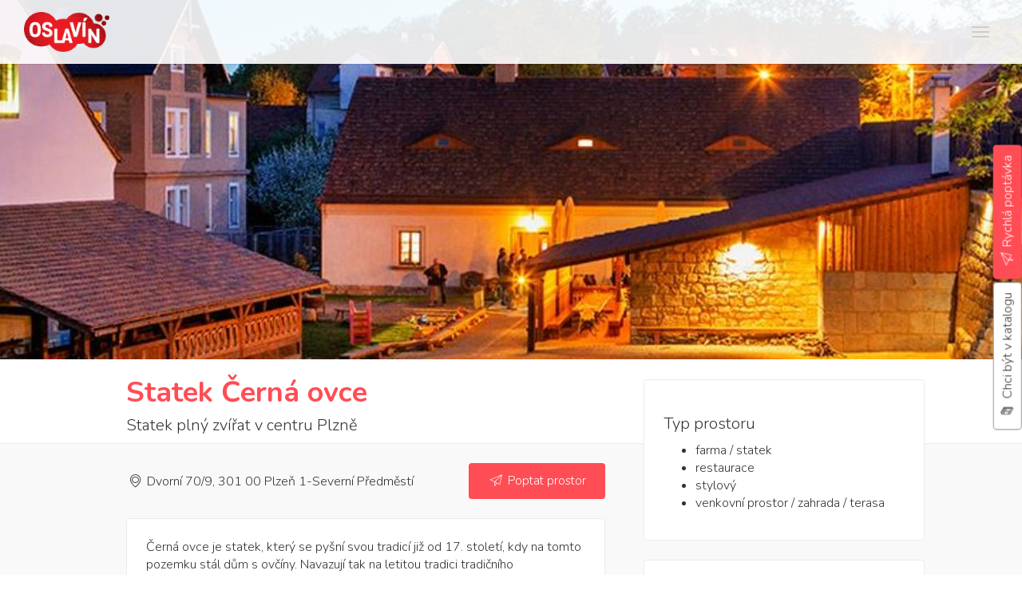

--- FILE ---
content_type: text/html; charset=utf-8
request_url: https://www.oslavin.cz/statek-cerna-ovce
body_size: 10197
content:
<!DOCTYPE html>
<html>
<head>
    <!-- Google Tag Manager -->
    <script>(function(w,d,s,l,i){w[l]=w[l]||[];w[l].push({'gtm.start':
    new Date().getTime(),event:'gtm.js'});var f=d.getElementsByTagName(s)[0],
    j=d.createElement(s),dl=l!='dataLayer'?'&l='+l:'';j.async=true;j.src=
    'https://www.googletagmanager.com/gtm.js?id='+i+dl;f.parentNode.insertBefore(j,f);
    })(window,document,'script','dataLayer','GTM-5XN8L3B');</script>
    <!-- End Google Tag Manager -->
    <meta charset="utf-8" />
    <meta name="viewport" content="width=device-width, initial-scale=1.0">
    <meta name="author" content="Goto10 s.r.o. [www.goto10.cz]" />
    <title>Statek Černá ovce | Oslavín</title>
    <meta name="description" content="Statek plný zvířat v centru Plzně" />
    <meta name="robots" content="index, follow" />
    <link href="https://fonts.googleapis.com/css?family=Nunito:300,600,700,900&amp;subset=latin-ext" rel="stylesheet">
    
    
        <link href="/assets/oslavin.css?v=GqzX44yuWH4ctJ_X0MrF4rWZZWzoCM6JPViMPXPoD_U" rel="stylesheet">
         
    <link rel="apple-touch-icon" sizes="180x180" href="/apple-touch-icon.png">
    <link rel="icon" type="image/png" sizes="32x32" href="/favicon-32x32.png">
    <link rel="icon" type="image/png" sizes="16x16" href="/favicon-16x16.png">
    <link rel="manifest" href="/site.webmanifest">
    <link rel="mask-icon" href="/safari-pinned-tab.svg" color="#000000">
    <meta name="msapplication-TileColor" content="#ffffff">
    <meta name="theme-color" content="#ffffff">
    <script type="text/javascript">
    var leady_track_key="IUcI2Z2pi4IsxCdV";
    (function(){
        var l=document.createElement("script");l.type="text/javascript";l.async=true;
        l.src='https://t.leady.com/'+leady_track_key+"/L.js";
        var s=document.getElementsByTagName("script")[0];s.parentNode.insertBefore(l,s);
    })();
    </script>
     <script type="text/javascript">
        var __fbq__=true;
    </script>
    <script>
    !function(f,b,e,v,n,t,s)
    {if(f.fbq)return;n=f.fbq=function(){n.callMethod?
    n.callMethod.apply(n,arguments):n.queue.push(arguments)};
    if(!f._fbq)f._fbq=n;n.push=n;n.loaded=!0;n.version='2.0';
    n.queue=[];t=b.createElement(e);t.async=!0;
    t.src=v;s=b.getElementsByTagName(e)[0];
    s.parentNode.insertBefore(t,s)}(window, document,'script',
    'https://connect.facebook.net/en_US/fbevents.js');
    fbq('init', '412099279341880');
    fbq('track', 'PageView');
    </script>
    <noscript><img height="1" width="1" style="display:none"
    src="https://www.facebook.com/tr?id=412099279341880&ev=PageView&noscript=1"
    /></noscript>
    <script type="text/javascript">
    /* <![CDATA[ */
    var seznam_retargeting_id = 77231;
    /* ]]> */
    </script>
    <script type="text/javascript" src="//c.imedia.cz/js/retargeting.js"></script>
    <script type="text/javascript">
        var __i__ = 'os';
    </script>
</head>
<body class="" data-mapbox-token="pk.eyJ1IjoiZ290bzEwc3JvIiwiYSI6ImNqMDJsNGhleDAwNmgyd255OHl4bHRnemwifQ.LSFZWrNcsKBQ1wGhLwv47g">
    <!-- Google Tag Manager (noscript) -->
    <noscript><iframe src="https://www.googletagmanager.com/ns.html?id=GTM-5XN8L3B" height="0" width="0" style="display:none;visibility:hidden"></iframe></noscript>
    <!-- End Google Tag Manager (noscript) -->
    <nav class="navbar">
        <a class="logo" href="/">
            <div class="picture">
                <img src="/assets/images/logo.png?v=njCNA0jXRn0QPyis3chxEcsMwizZ1dtrMf-C450uSpg" alt="Oslavín" />
            </div>
            <span class="slogan"><span>Bez provize,<br>snadno a rychle!</span></span>
        </a>
        <button type="button" class="navbar-toggle collapsed" data-toggle="collapse" data-target="#main-navbar-collapse" aria-expanded="false">
            <span class="sr-only">Zobraz navigaci</span>
            <span class="icon-bar"></span>
            <span class="icon-bar"></span>
            <span class="icon-bar"></span>
        </button>
        <div class="collapse navbar-collapse" id="main-navbar-collapse">
            <ul class="nav navbar-nav navbar-right">
                    <li><a href="/prostory">Lokace</a></li>
                    <li><a href="/sluzby">Služby</a></li>
                    <li><a href="/inspirace">Inspirace</a></li>
                    <li><a href="/akcni-nabidky">Akční nabídky</a></li>
                <li><a href="/jak-to-funguje">Jak to funguje</a></li>
                <li><a href="/akce-na-klic">Akce na klíč</a></li>
            </ul>
            <form action="/prostory" method="get" class="navbar-form">                      
                <div class="input-group">
                    <input type="text" class="form-control" placeholder="Hledám..." name="txt" id="main-search">
                    <span class="input-group-btn">
                        <button type="submit" class="icon-search"></button>
                    </span>
                </div>                
            </form>
        </div>
    </nav>
        <section class="section-detail-banner">
        <img class="desktop" src="https://shirokuma.blob.core.windows.net/osc/images-5/31564104_987674121395075_3061205839638429696_o--1duo53xs.jpg" alt="Statek &#x10C;ern&#xE1; ovce" />
        <img class="mobile" src="https://shirokuma.blob.core.windows.net/osc/images-7/31564104_987674121395075_3061205839638429696_o--1duo53xs.jpg" alt="Statek &#x10C;ern&#xE1; ovce" />
    </section>
<div class="section-detail-base">
    <section class="section-detail-title ">
        <div class="container">
                <h1>Statek &#x10C;ern&#xE1; ovce <span></span></h1>
            <h2>Statek plný zvířat v centru Plzně</h2>
        </div>
    </section>
    <section class="section-detail-content">
        <div class="container">
            <div class="content">
                <div class="detail-top-row">
                    <div class="dtr-info">
                            <p class="dtr-info-address-outer">
                                <span class="dtr-info-address"><span class="icon-placeholder"></span> Dvorní 70/9, 301 00 Plzeň 1-Severní Předměstí</span>
                            </p>
                    </div>
                    <div id="venue-inquiry"></div>
                </div>
                <div class="description">
                    <p>Černá ovce je statek, který se pyšní svou tradicí již od 17. století, kdy na tomto pozemku stál dům s ovčíny. Navazují tak na letitou tradici tradičního hospodářství a můžete zde nalézt mnoho zvířat. Chovají zde ovce, kozy, krávy, prasata, drůbež, králíky i psy. Tento unikátní statek si můžete pronajmout na firemní večírek, svatbu nebo firemní večírek. Pořádají zde pravidelně hudební i kulturní akce a vše připraví přesně podle vašich požadavků a přání. Také zde výborně vaří a můžete si pochutnat na tradiční české kuchyni.</p>
<p>Klub má kapacitu 70 míst, navíc můžete usadit 35 osob v salonku v patře, který je vhodným prostorem pro firemní prezentace, soukromé akce, oslavy a další akce. Letní zahrádka se zastřešenou terasou má kapacitu přibližně 180 osob.</p>

                </div>
                    <h4>Vhodné pro</h4>
                    <p>dospělí &bull; firemní večírek &bull; narozeninová oslava &bull; slavnostní oběd / večeře &bull; svatba &bull; večírek / party / oslava</p>
                    <h4>Vybavení</h4>
                    <ul class="equipment-list">
                            <li>
                                <i class="icon icon-ve-terasa"></i>
                                <span>terasa / balkon</span>
                            </li>
                            <li>
                                <i class="icon icon-ve-out"></i>
                                <span>venkovn&#xED; plocha / zahrada / dv&#x16F;r</span>
                            </li>
                            <li>
                                <i class="icon icon-ve-parking"></i>
                                <span>vlastn&#xED; parkov&#xE1;n&#xED;</span>
                            </li>
                            <li>
                                <i class="icon icon-ve-zvirata"></i>
                                <span>zv&#xED;&#x159;ata</span>
                            </li>
                    </ul>                    
                    <ul class="gallery">
                            <li>
                                <a href="https://shirokuma.blob.core.windows.net/osc/images-1/31564104_987674121395075_3061205839638429696_o--1duo53xs.jpg">
                                    <img src="https://shirokuma.blob.core.windows.net/osc/images-2/31564104_987674121395075_3061205839638429696_o--1duo53xs.jpg" alt="Statek &#x10C;ern&#xE1; ovce" />
                                </a>
                            </li>
                            <li>
                                <a href="https://shirokuma.blob.core.windows.net/osc/images-1/69116619_1347125035449980_7823664902580469760_o--hk2vt433.jpg">
                                    <img src="https://shirokuma.blob.core.windows.net/osc/images-2/69116619_1347125035449980_7823664902580469760_o--hk2vt433.jpg" alt="Statek &#x10C;ern&#xE1; ovce" />
                                </a>
                            </li>
                            <li>
                                <a href="https://shirokuma.blob.core.windows.net/osc/images-1/2018-07-02_0001--dag2xqjo.jpg">
                                    <img src="https://shirokuma.blob.core.windows.net/osc/images-2/2018-07-02_0001--dag2xqjo.jpg" alt="Statek &#x10C;ern&#xE1; ovce" />
                                </a>
                            </li>
                            <li>
                                <a href="https://shirokuma.blob.core.windows.net/osc/images-1/160538-636085226460552202-1200x630-vcenterhcenter--lpso05af.jpeg">
                                    <img src="https://shirokuma.blob.core.windows.net/osc/images-2/160538-636085226460552202-1200x630-vcenterhcenter--lpso05af.jpeg" alt="Statek &#x10C;ern&#xE1; ovce" />
                                </a>
                            </li>
                            <li>
                                <a href="https://shirokuma.blob.core.windows.net/osc/images-1/67638030_1333442920151525_3030997844292009984_o--xhcj0giz.jpg">
                                    <img src="https://shirokuma.blob.core.windows.net/osc/images-2/67638030_1333442920151525_3030997844292009984_o--xhcj0giz.jpg" alt="Statek &#x10C;ern&#xE1; ovce" />
                                </a>
                            </li>
                            <li>
                                <a href="https://shirokuma.blob.core.windows.net/osc/images-1/14524427_673108219518335_6391911808047453385_o.jpg">
                                    <img src="https://shirokuma.blob.core.windows.net/osc/images-2/14524427_673108219518335_6391911808047453385_o.jpg" alt="Statek &#x10C;ern&#xE1; ovce" />
                                </a>
                            </li>
                            <li>
                                <a href="https://shirokuma.blob.core.windows.net/osc/images-1/24173893_905367369625751_7077455327870266735_o.jpg">
                                    <img src="https://shirokuma.blob.core.windows.net/osc/images-2/24173893_905367369625751_7077455327870266735_o.jpg" alt="Statek &#x10C;ern&#xE1; ovce" />
                                </a>
                            </li>
                            <li>
                                <a href="https://shirokuma.blob.core.windows.net/osc/images-1/69431251_1349624078533409_2054471230647435264_o--zm0yxlgn.jpg">
                                    <img src="https://shirokuma.blob.core.windows.net/osc/images-2/69431251_1349624078533409_2054471230647435264_o--zm0yxlgn.jpg" alt="Statek &#x10C;ern&#xE1; ovce" />
                                </a>
                            </li>
                            <li>
                                <a href="https://shirokuma.blob.core.windows.net/osc/images-1/oteviracka.jpg">
                                    <img src="https://shirokuma.blob.core.windows.net/osc/images-2/oteviracka.jpg" alt="Statek &#x10C;ern&#xE1; ovce" />
                                </a>
                            </li>
                            <li>
                                <a href="https://shirokuma.blob.core.windows.net/osc/images-1/c969a85915b235aa056336c68500ee6f.jpg">
                                    <img src="https://shirokuma.blob.core.windows.net/osc/images-2/c969a85915b235aa056336c68500ee6f.jpg" alt="Statek &#x10C;ern&#xE1; ovce" />
                                </a>
                            </li>
                            <li>
                                <a href="https://shirokuma.blob.core.windows.net/osc/images-1/67729118_1339370406225443_2364180579332653056_o--dt5j4sjm.jpg">
                                    <img src="https://shirokuma.blob.core.windows.net/osc/images-2/67729118_1339370406225443_2364180579332653056_o--dt5j4sjm.jpg" alt="Statek &#x10C;ern&#xE1; ovce" />
                                </a>
                            </li>
                            <li>
                                <a href="https://shirokuma.blob.core.windows.net/osc/images-1/160543-636085226474458450-970x545-vcenterhcenter--sc1wtphq.jpeg">
                                    <img src="https://shirokuma.blob.core.windows.net/osc/images-2/160543-636085226474458450-970x545-vcenterhcenter--sc1wtphq.jpeg" alt="Statek &#x10C;ern&#xE1; ovce" />
                                </a>
                            </li>
                    </ul>
            </div>            
            <div class="sidebar">
                <div class="sidebar-box">         
                        <h4>Typ prostoru</h4>
                        <ul>
                                <li>farma / statek</li>
                                <li>restaurace</li>
                                <li>stylov&#xFD;</li>
                                <li>venkovn&#xED; prostor / zahrada / terasa</li>
                        </ul>
                </div>                              
                    <div class="sidebar-box sidebar-box-map">
                        <div id="map"></div>
                        <div id="svg" class="hidden">
                            <svg width="48px" height="59px" viewBox="0 0 48 59" version="1.1" xmlns="http://www.w3.org/2000/svg" xmlns:xlink="http://www.w3.org/1999/xlink">
                                <defs>
                                    <filter x="-50%" y="-50%" width="200%" height="200%" filterUnits="objectBoundingBox" id="filter-1">
                                        <feOffset dx="0" dy="1" in="SourceAlpha" result="shadowOffsetOuter1"></feOffset>
                                        <feGaussianBlur stdDeviation="1" in="shadowOffsetOuter1" result="shadowBlurOuter1"></feGaussianBlur>
                                        <feColorMatrix values="0 0 0 0 0   0 0 0 0 0   0 0 0 0 0  0 0 0 0.35 0" in="shadowBlurOuter1" type="matrix" result="shadowMatrixOuter1"></feColorMatrix>
                                        <feMerge>
                                            <feMergeNode in="shadowMatrixOuter1"></feMergeNode>
                                            <feMergeNode in="SourceGraphic"></feMergeNode>
                                        </feMerge>
                                    </filter>
                                    <path id="path-2" d="M6.47133474,6.469534 C0.275396197,12.691788 -1.44415263,21.6259064 1.19570658,29.3885257 C6.90326708,45.9636772 22.0560753,55.4531486 22.0560753,55.4531486 C22.0560753,55.4531486 37.0272756,46.0244703 42.7953721,29.6358057 C42.7953721,29.5750126 42.8559081,29.5142195 42.8559081,29.4501403 C45.5563033,21.6259064 43.8367544,12.691788 37.6408159,6.469534 C29.0512523,-2.15651133 15.0608983,-2.15651133 6.47133474,6.469534 Z"></path>
                                </defs>
                                <g stroke="none" stroke-width="1" fill="none" fill-rule="evenodd">
                                    <g transform="translate(2.000000, 1.000000)">
                                        <g id="Pin" filter="url(#filter-1)">
                                            <use fill="#FFFFFF" xlink:href="#path-2"></use>
                                            <use id="selected" xlink:href="#path-2"></use>
                                        </g>
                                        <ellipse id="oval" fill="#FFFFFF" cx="22" cy="22.0243094" rx="18" ry="18.0198895"></ellipse>
                                    </g>
                                </g>
                            </svg>
                        </div>
                        <p class="address">
                            <span>Dvorn&#xED; 70/9, 301 00 Plze&#x148; 1-Severn&#xED; P&#x159;edm&#x11B;st&#xED;</span>
                            <a href="//maps.google.com/maps?daddr=49.7594368493,13.3837997769" target="_blank">Zobrazit na mapě</a>
                        </p>
                    </div>
            </div>
        </div>
    </section>
</div>
    <section class="section-content section-types">
        <div class="container">
            <h2>Vybíráme pro vás podobné prostory</h2>
            <div class="objects">
                    <div class="object" data-href="/the-pop-up">
    <div class="inner">                
        <a class="top" href="/the-pop-up">
            <span class="object-tags">
                    <span class="object-tag-tip">Tip</span>
            </span>
            <img src="https://shirokuma.blob.core.windows.net/osc/images-3/dsc_9655-2.jpg" alt="THE POP UP!" />
        </a>
        <div class="body">
            <h3>
                    <a href="/the-pop-up">THE POP UP!</a>
            </h3>            
                <p class="address">
                    <span>
                        <span class="icon-placeholder"></span> Praha 4
                    </span>
                    <span class="max-capacity">
                        <span class="icon-profile"></span> 60
                    </span>
                </p>
            <p>Kreativní prostor, který okouzlí svou hravou atmosférou, interaktivními instalacemi a uzavřením vždy jen pro jednu oslavu.</p>                        
            <ul class="tags"><li><span class="icon-sf-deti" data-toggle="tooltip" title="d&#x11B;tsk&#xE1; oslava"></span></li><li><span class="icon-sf-dospeli" data-toggle="tooltip" title="dosp&#x11B;l&#xED;"></span></li><li><span class="icon-sf-firemni-vecirek" data-toggle="tooltip" title="firemn&#xED; ve&#x10D;&#xED;rek"></span></li><li><span class="icon-sf-party" data-toggle="tooltip" title="ve&#x10D;&#xED;rek / party / oslava"></span></li><li><span class="icon-sf-narozeniny" data-toggle="tooltip" title="narozeninov&#xE1; oslava"></span></li><li><span class="icon-sf-rozlucka" data-toggle="tooltip" title="rozlu&#x10D;ka se svobodou"></span></li></ul>            
        </div>                
    </div>
</div>

                    <div class="object" data-href="/letni-scena">
    <div class="inner">                
        <a class="top" href="/letni-scena">
            <span class="object-tags">
            </span>
            <img src="https://shirokuma.blob.core.windows.net/osc/images-3/vysehradskesermovani1152024-105--zboxedmo.jpg" alt="Letn&#xED; sc&#xE9;na" />
        </a>
        <div class="body">
            <h3>
                    <a href="/letni-scena"><span class="parent">Národní kulturní památka VYŠEHRAD</span> Letní scéna</a>
            </h3>            
                <p class="address">
                    <span>
                        <span class="icon-placeholder"></span> Praha 1
                    </span>
                    <span class="max-capacity">
                        <span class="icon-profile"></span> 360
                    </span>
                </p>
            <p>Pronajměte si oblíbenou vyšehradskou Letní scénu, zrekonstruovaný amfiteátr uvnitř hradeb na ploše tzv. redanu, vybudovaného v 19. století s fantastickým výhledem na Pražský hrad a s kapacitou přes 350 míst k sezení.</p>                        
            <ul class="tags"><li><span class="icon-sf-koncert" data-toggle="tooltip" title="koncert"></span></li><li><span class="icon-sf-party" data-toggle="tooltip" title="ve&#x10D;&#xED;rek / party / oslava"></span></li><li><span class="icon-sf-svatba" data-toggle="tooltip" title="svatba"></span></li><li><span class="icon-sf-firemni-vecirek" data-toggle="tooltip" title="firemn&#xED; ve&#x10D;&#xED;rek"></span></li><li><span class="icon-sf-dospeli" data-toggle="tooltip" title="dosp&#x11B;l&#xED;"></span></li></ul>            
        </div>                
    </div>
</div>

                    <div class="object" data-href="/vinograf-senovazne">
    <div class="inner">                
        <a class="top" href="/vinograf-senovazne">
            <span class="object-tags">
            </span>
            <img src="https://shirokuma.blob.core.windows.net/osc/images-3/p_1.jpg" alt="Vinograf Senov&#xE1;&#x17E;n&#xE9;" />
        </a>
        <div class="body">
            <h3>
                    <a href="/vinograf-senovazne">Vinograf Senovážné</a>
            </h3>            
                <p class="address">
                    <span>
                        <span class="icon-placeholder"></span> Praha 1
                    </span>
                    <span class="max-capacity">
                        <span class="icon-profile"></span> 65
                    </span>
                </p>
            <p>Český vinný bar v centru Prahy</p>                        
            <ul class="tags"><li><span class="icon-sf-dospeli" data-toggle="tooltip" title="dosp&#x11B;l&#xED;"></span></li><li><span class="icon-sf-rozlucka" data-toggle="tooltip" title="rozlu&#x10D;ka se svobodou"></span></li><li><span class="icon-sf-firemni-vecirek" data-toggle="tooltip" title="firemn&#xED; ve&#x10D;&#xED;rek"></span></li><li><span class="icon-sf-narozeniny" data-toggle="tooltip" title="narozeninov&#xE1; oslava"></span></li><li><span class="icon-sf-obed-vecere" data-toggle="tooltip" title="slavnostn&#xED; ob&#x11B;d / ve&#x10D;e&#x159;e"></span></li><li><span class="icon-sf-party" data-toggle="tooltip" title="ve&#x10D;&#xED;rek / party / oslava"></span></li></ul>            
        </div>                
    </div>
</div>

                    <div class="object" data-href="/sono-hotel">
    <div class="inner">                
        <a class="top" href="/sono-hotel">
            <span class="object-tags">
            </span>
            <img src="https://shirokuma.blob.core.windows.net/osc/images-3/20150112131456_ydxwdx--bvzm1nit.jpg" alt="SONO Hotel" />
        </a>
        <div class="body">
            <h3>
                    <a href="/sono-hotel"><span class="parent">SONO Centrum</span> SONO Hotel</a>
            </h3>            
                <p class="address">
                    <span>
                        <span class="icon-placeholder"></span> Brno
                    </span>
                    <span class="max-capacity">
                        <span class="icon-profile"></span> 73
                    </span>
                </p>
            <p>Hotel v centru hudebního dění</p>                        
            <ul class="tags"><li><span class="icon-sf-deti" data-toggle="tooltip" title="d&#x11B;tsk&#xE1; oslava"></span></li><li><span class="icon-sf-dospeli" data-toggle="tooltip" title="dosp&#x11B;l&#xED;"></span></li></ul>            
        </div>                
    </div>
</div>

                    <div class="object" data-href="/endorfin">
    <div class="inner">                
        <a class="top" href="/endorfin">
            <span class="object-tags">
            </span>
            <img src="https://shirokuma.blob.core.windows.net/osc/images-3/bar--cdnvbz4w.jpg" alt="Endorfin" />
        </a>
        <div class="body">
            <h3>
                    <a href="/endorfin">Endorfin</a>
            </h3>            
                <p class="address">
                    <span>
                        <span class="icon-placeholder"></span> Praha 10
                    </span>
                    <span class="max-capacity">
                        <span class="icon-profile"></span> 120
                    </span>
                </p>
            <p>Různé příběhy, jeden prostor</p>                        
            <ul class="tags"><li><span class="icon-sf-dospeli" data-toggle="tooltip" title="dosp&#x11B;l&#xED;"></span></li><li><span class="icon-sf-firemni-vecirek" data-toggle="tooltip" title="firemn&#xED; ve&#x10D;&#xED;rek"></span></li><li><span class="icon-sf-koncert" data-toggle="tooltip" title="koncert"></span></li><li><span class="icon-sf-narozeniny" data-toggle="tooltip" title="narozeninov&#xE1; oslava"></span></li><li><span class="icon-sf-party" data-toggle="tooltip" title="ve&#x10D;&#xED;rek / party / oslava"></span></li><li><span class="icon-sf-rozlucka" data-toggle="tooltip" title="rozlu&#x10D;ka se svobodou"></span></li><li><span class="icon-sf-svatba" data-toggle="tooltip" title="svatba"></span></li></ul>            
        </div>                
    </div>
</div>

                    <div class="object" data-href="/sal-viden">
    <div class="inner">                
        <a class="top" href="/sal-viden">
            <span class="object-tags">
            </span>
            <img src="https://shirokuma.blob.core.windows.net/osc/images-3/vienna_wedding--gylymyss.jpg" alt="S&#xE1;l V&#xED;de&#x148;" />
        </a>
        <div class="body">
            <h3>
                    <a href="/sal-viden"><span class="parent">Hotel Cosmopolitan Bobycentrum</span> Sál Vídeň</a>
            </h3>            
                <p class="address">
                    <span>
                        <span class="icon-placeholder"></span> Brno
                    </span>
                    <span class="max-capacity">
                        <span class="icon-profile"></span> 250
                    </span>
                </p>
            <p>Luxusní prostor</p>                        
            <ul class="tags"><li><span class="icon-sf-dospeli" data-toggle="tooltip" title="dosp&#x11B;l&#xED;"></span></li><li><span class="icon-sf-firemni-vecirek" data-toggle="tooltip" title="firemn&#xED; ve&#x10D;&#xED;rek"></span></li><li><span class="icon-sf-narozeniny" data-toggle="tooltip" title="narozeninov&#xE1; oslava"></span></li><li><span class="icon-sf-koncert" data-toggle="tooltip" title="koncert"></span></li><li><span class="icon-sf-ples" data-toggle="tooltip" title="ples"></span></li><li><span class="icon-sf-svatba" data-toggle="tooltip" title="svatba"></span></li><li><span class="icon-sf-party" data-toggle="tooltip" title="ve&#x10D;&#xED;rek / party / oslava"></span></li></ul>            
        </div>                
    </div>
</div>

                    <div class="object" data-href="/apartmany6">
    <div class="inner">                
        <a class="top" href="/apartmany6">
            <span class="object-tags">
            </span>
            <img src="https://shirokuma.blob.core.windows.net/osc/images-3/_kho9638.jpg" alt="Apartm&#xE1;ny" />
        </a>
        <div class="body">
            <h3>
                    <a href="/apartmany6"><span class="parent">Ranch Jestřebice</span> Apartmány</a>
            </h3>            
                <p class="address">
                    <span>
                        <span class="icon-placeholder"></span> Benešov
                    </span>
                    <span class="max-capacity">
                        <span class="icon-profile"></span> 8
                    </span>
                </p>
            <p>Vaše soukromí a krásný výhled...</p>                        
            <div></div>            
        </div>                
    </div>
</div>

                    <div class="object" data-href="/videogalerie9">
    <div class="inner">                
        <a class="top" href="/videogalerie9">
            <span class="object-tags">
            </span>
            <img src="https://shirokuma.blob.core.windows.net/osc/images-3/dsc01569--hat2p2ml.jpg" alt="Lounge" />
        </a>
        <div class="body">
            <h3>
                    <a href="/videogalerie9"><span class="parent">NoD</span> Lounge</a>
            </h3>            
                <p class="address">
                    <span>
                        <span class="icon-placeholder"></span> Praha 1
                    </span>
                    <span class="max-capacity">
                        <span class="icon-profile"></span> 50
                    </span>
                </p>
            <p>Příjemné posezení s možností video projekce</p>                        
            <ul class="tags"><li><span class="icon-sf-party" data-toggle="tooltip" title="ve&#x10D;&#xED;rek / party / oslava"></span></li></ul>            
        </div>                
    </div>
</div>

                    <div class="object" data-href="/kulturni-dum-vsenory">
    <div class="inner">                
        <a class="top" href="/kulturni-dum-vsenory">
            <span class="object-tags">
            </span>
            <img src="https://shirokuma.blob.core.windows.net/osc/images-3/vsenorykd-web-001--2h3l5fdm.jpg" alt="Kulturn&#xED; d&#x16F;m V&#x161;enory" />
        </a>
        <div class="body">
            <h3>
                    <a href="/kulturni-dum-vsenory">Kulturní dům Všenory</a>
            </h3>            
                <p class="address">
                    <span>
                        <span class="icon-placeholder"></span> Praha-západ
                    </span>
                    <span class="max-capacity">
                        <span class="icon-profile"></span> 200
                    </span>
                </p>
            <p>Místo, které má styl, historii i srdce.</p>                        
            <ul class="tags"><li><span class="icon-sf-svatba" data-toggle="tooltip" title="svatba"></span></li><li><span class="icon-sf-party" data-toggle="tooltip" title="ve&#x10D;&#xED;rek / party / oslava"></span></li><li><span class="icon-sf-dospeli" data-toggle="tooltip" title="dosp&#x11B;l&#xED;"></span></li><li><span class="icon-sf-firemni-vecirek" data-toggle="tooltip" title="firemn&#xED; ve&#x10D;&#xED;rek"></span></li><li><span class="icon-sf-koncert" data-toggle="tooltip" title="koncert"></span></li><li><span class="icon-sf-narozeniny" data-toggle="tooltip" title="narozeninov&#xE1; oslava"></span></li><li><span class="icon-sf-ples" data-toggle="tooltip" title="ples"></span></li></ul>            
        </div>                
    </div>
</div>

            </div>                         
        </div>
    </section>

        <footer class="page-footer" role="contentinfo">
            <div class="container">
                <div class="row">
                    <div class="col-md-3 partners">
                        <p class="h2">Partneři</p>
                        <div><a href="https://www.eventfest.cz/"><img src="/assets/images/logo-event-fest-small.png?v=bCF4ieJUztxenNKQDfDJ8qguRKu7b2sugsy4MJotTkA" alt="Eventfest" /></a></div>
                        <div><a href="https://www.firemniakce.cz/"><img class="fa-logo-small" src="/assets/images/firemni-akce-white.svg?v=4tkG6F2gCUqaPoWhISqW8w0jYCSfoFDn3ricocWT8ag" alt="FiremníAkce" /></a></div>
                    </div>
                    <div class="col-md-3 fast-menu">
                        <p class="h2">Rychlý výběr</p>
                        <ul>
                                <li><a href="/mista-na-detskou-oslavu-praha">M&#xED;sta na d&#x11B;tskou oslavu Praha</a></li>
                                <li><a href="/mista-na-oslavu-narozenin-brno">M&#xED;sta na oslavu narozenin Brno</a></li>
                                <li><a href="/mista-na-svatbu-praha">M&#xED;sta na svatbu Praha</a></li>
                                <li><a href="/mista-pro-slavnostni-obed-ci-veceri-praha">M&#xED;sta pro slavnostn&#xED; ob&#x11B;d &#x10D;i ve&#x10D;e&#x159;i Praha</a></li>
                                <li><a href="/mista-pro-vyrocni-svatby">M&#xED;sta pro v&#xFD;ro&#x10D;n&#xED; svatby</a></li>
                                <li><a href="/prostory-pro-oslavu-narozenin-praha">Narozeninov&#xE1; oslava Praha</a></li>
                                <li><a href="/obcerstveni-na-oslavu">Ob&#x10D;erstven&#xED; na oslavu</a></li>
                                <li><a href="/mista-na-oslavu-narozenin-v-praze">Oslava narozenin v Praze</a></li>
                                <li><a href="/prostory-pro-firemni-vecirek">Prostory pro firemn&#xED; ve&#x10D;&#xED;rek</a></li>
                                <li><a href="/mista-na-rozlucku-se-svobodou">Rozlu&#x10D;ka se svobodou Praha</a></li>
                                <li><a href="/mista-na-svatbu">Svatebn&#xED; m&#xED;sta</a></li>
                                <li><a href="/svatebni-mista-na-venkove">Svatebn&#xED; m&#xED;sta na venkov&#x11B;</a></li>
                                <li><a href="/svatebni-vyzdoba">Svatebn&#xED; v&#xFD;zdoba</a></li>
                        </ul>
                    </div>
                    <div class="col-md-3 links">
                        <p class="h2">Navigace</p>
                        <ul>
                            <li><a href="/prostory">Lokace</a></li>
                            <li><a href="/sluzby">Služby</a></li>
                            <li><a href="/inspirace">Inspirace</a></li>
                        </ul>
                        <ul>
                            <li><a href="/akcni-nabidky">Akční nabídky</a></li>
                            <li><a href="/vybirame-pro-vas">Vybrané kolekce</a></li>
                        </ul>
                        <ul>
                            <li><a href="/jak-to-funguje">Jak to funguje</a></li>
                            <li><a href="/akce-na-klic">Akce na klíč</a></li>
                            <li><a href="/cenik">Spolupráce</a></li>
                        </ul>
                        <ul>
                            <li><span id="fast-inquiry"><a href="#">Rychlá poptávka</a></span></li>
                            <li><span id="catalogue-inquiry"><a href="#">Chci být v katalogu</a></span></li>
                        </ul>
                        <ul>
                            <li><a href="javascript:" data-cc="c-settings">Nastavení cookies</a></li>
                        </ul>
                        <!-- <ul>
                            <li><a href="/prostory">Jak to funguje?</a></li>
                            <li><a href="/sluzby">Spolupráce / Ceník</a></li>
                            <li><a href="/inspirace">Výhodné balíčky</a></li>
                            <li><a href="/inspirace">Obchodní podmínky</a></li>
                        </ul> -->
                    </div>
                    <div class="col-md-3 contacts">
                        <p class="h2">Kontakt</p>
                        OSLAVÍN.cz, s.r.o.<br>
                        <a href="mailto:info@oslavin.cz">info@oslavin.cz</a><br>
                        tel.: +420 605 266 044
                        <div id="newsletter">&nbsp;</div>
                        <!-- <form method="POST">
                            <div class="form-group">
                                <label for="newsletter">Pravidelné inspirace a tipy na oslavy</label>
                                <div class="input-group">
                                    <input type="text" class="form-control" id="newsletter" name="newsletter" placeholder="Vaše e-mailová adresa">
                                    <span class="input-group-btn">
                                        <button class="btn btn-highlighted" type="button"><i class="icon icon-send"></i></button>
                                    </span>
                                </div>
                                <p class="form-info">Přihlášením souhlasím s <a href="#">Podmínkami ochrany osobních údajů</a></p>
                            </div>
                        </form> -->
                        <ul class="socials">
                            <li class="facebook"><a href="https://www.facebook.com/Oslav%C3%ADn-1760773697546899/">Facebook</a></li>                            
                            <li class="instagram"><a href="https://www.instagram.com/oslavin.cz/">Instagram</a></li>                            
                        </ul>
                    </div>
                </div>
            </div>
        </footer>
        <div class="side-menu">
            <nav>
                <a class="btn btn-default" id="catalogue-inquiry-float"><i class="icon-catalog"></i> Chci být v katalogu</a>
                <a class="btn btn-highlighted" id="fast-inquiry-float"><i class="icon-inquiry"></i> Rychlá poptávka</a>                
            </nav>
        </div>
    <script type="text/javascript">
        var GLOBAL = {
            companyName: 'OSLAVÍN.cz, s.r.o.'
        }
    </script>
    
    
        <script src="/assets/oslavin.js?v=hnG8SZSL6g9itMvKA_1bIshSLsQQLxBb4vGLKvvJUtM"></script>        
    
    
    <script>
        var __CONFIG__ = {"equipmentList":[{"id":"terasa","name":"terasa / balkon"},{"id":"out","name":"venkovní plocha / zahrada / dvůr"},{"id":"parking","name":"vlastní parkování"},{"id":"zvirata","name":"zvířata"}],"venueId":"30ba46ca-2a85-4715-9022-b751348630a7","venueName":"Statek Černá ovce"}
        window.onload = function () {
            window.Kore.initVenueDetail({ mapItem: {"id":"30ba46ca-2a85-4715-9022-b751348630a7","title":"Statek Černá ovce","shortTitle":"OVCE","slug":"statek-cerna-ovce","address":"Dvorní 70/9, 301 00 Plzeň 1-Severní Předměstí","image":null,"point":{"type":"Point","coordinates":[49.7594368493,13.3837997769]},"maxCapacity":null,"perex":"Statek plný zvířat v centru Plzně","location2":"zplz","suitableFor":["farma","stylovy","restaurace","outdoor"],"new":false,"tip":false,"fav":false,"parentTitle":null,"actionInfo":null}});
        };
    </script>

    <!--Start of Tawk.to Script-->
    <script type="text/javascript">
        var Tawk_API=Tawk_API||{}, Tawk_LoadStart=new Date();
        (function(){
        var s1=document.createElement("script"),s0=document.getElementsByTagName("script")[0];
        s1.async=true;
        s1.src='https://embed.tawk.to/5d556655eb1a6b0be607ad67/default';
        s1.charset='UTF-8';
        s1.setAttribute('crossorigin','*');
        s0.parentNode.insertBefore(s1,s0);
        })();
    </script>
    <!--End of Tawk.to Script-->
</body>
</html>

--- FILE ---
content_type: image/svg+xml
request_url: https://www.oslavin.cz/assets/images/firemni-akce-white.svg?v=4tkG6F2gCUqaPoWhISqW8w0jYCSfoFDn3ricocWT8ag
body_size: 12980
content:
<?xml version="1.0" encoding="UTF-8" standalone="no"?>
<!-- Created with Inkscape (http://www.inkscape.org/) -->

<svg
   xmlns:dc="http://purl.org/dc/elements/1.1/"
   xmlns:cc="http://creativecommons.org/ns#"
   xmlns:rdf="http://www.w3.org/1999/02/22-rdf-syntax-ns#"
   xmlns:svg="http://www.w3.org/2000/svg"
   xmlns="http://www.w3.org/2000/svg"
   xmlns:sodipodi="http://sodipodi.sourceforge.net/DTD/sodipodi-0.dtd"
   xmlns:inkscape="http://www.inkscape.org/namespaces/inkscape"
   width="46.653801mm"
   height="29.562777mm"
   viewBox="0 0 46.653801 29.562777"
   version="1.1"
   id="svg8"
   inkscape:version="0.92.4 (5da689c313, 2019-01-14)"
   sodipodi:docname="firemni-akce-white.svg">
  <defs
     id="defs2">
    <clipPath
       id="clipPath831"
       clipPathUnits="userSpaceOnUse">
      <path
         inkscape:connector-curvature="0"
         id="path829"
         d="M 0,116.85 H 165.295 V 0 H 0 Z" />
    </clipPath>
  </defs>
  <sodipodi:namedview
     id="base"
     pagecolor="#ffffff"
     bordercolor="#666666"
     borderopacity="1.0"
     inkscape:pageopacity="0.0"
     inkscape:pageshadow="2"
     inkscape:zoom="0.98994949"
     inkscape:cx="309.11708"
     inkscape:cy="-255.65621"
     inkscape:document-units="mm"
     inkscape:current-layer="layer1"
     showgrid="false"
     fit-margin-top="0"
     fit-margin-left="0"
     fit-margin-right="0"
     fit-margin-bottom="0"
     inkscape:window-width="3840"
     inkscape:window-height="2066"
     inkscape:window-x="-11"
     inkscape:window-y="49"
     inkscape:window-maximized="1" />
  <metadata
     id="metadata5">
    <rdf:RDF>
      <cc:Work
         rdf:about="">
        <dc:format>image/svg+xml</dc:format>
        <dc:type
           rdf:resource="http://purl.org/dc/dcmitype/StillImage" />
        <dc:title></dc:title>
      </cc:Work>
    </rdf:RDF>
  </metadata>
  <g
     inkscape:label="Layer 1"
     inkscape:groupmode="layer"
     id="layer1"
     transform="translate(-61.339769,-91.718614)">
    <g
       transform="matrix(0.35277777,0,0,-0.35277777,55.510681,127.11115)"
       inkscape:label="FiremniAkce_Logo_White"
       id="g823">
      <g
         id="g825">
        <g
           clip-path="url(#clipPath831)"
           id="g827">
          <g
             transform="translate(144.3324,95.8903)"
             id="g833">
            <path
               inkscape:connector-curvature="0"
               id="path835"
               style="fill:#ffffff;fill-opacity:1;fill-rule:nonzero;stroke:none"
               d="m 0,0 0.003,-74.931 h -110.584 c -7.061,0.013 -12.776,5.731 -12.79,12.796 L -123.374,0 Z m -127.809,4.435 v -0.25 l 0.004,-66.321 c 0.001,-9.514 7.71,-17.227 17.224,-17.229 H 4.438 v 2.217 L 4.436,4.435 Z" />
          </g>
          <g
             transform="translate(53.7494,29.9235)"
             id="g837">
            <path
               inkscape:connector-curvature="0"
               id="path839"
               style="fill:#ffffff;fill-opacity:1;fill-rule:nonzero;stroke:none"
               d="M 0,0 H -4.396 V 24.417 H 0 V 9.767 l 5.4,6.206 h 5.342 L 4.134,8.561 11.317,0 H 5.889 L 0,7.239 Z" />
          </g>
          <g
             transform="translate(86.056,39.5182)"
             id="g841">
            <path
               inkscape:connector-curvature="0"
               id="path843"
               style="fill:#ffffff;fill-opacity:1;fill-rule:nonzero;stroke:none"
               d="M 0,0 H 7.556 C 7.404,1.015 6.978,1.839 6.279,2.471 5.58,3.102 4.752,3.418 3.792,3.418 2.854,3.418 2.035,3.102 1.336,2.471 0.637,1.839 0.193,1.015 0,0 m 8.533,-4.711 2.759,-2.585 c -1.707,-1.878 -4.051,-2.815 -7.04,-2.815 -1.703,0 -3.222,0.373 -4.553,1.12 -1.33,0.746 -2.366,1.766 -3.101,3.059 -0.738,1.292 -1.106,2.734 -1.106,4.323 0,1.589 0.36,3.031 1.075,4.324 0.719,1.292 1.709,2.312 2.976,3.059 1.263,0.747 2.68,1.12 4.249,1.12 1.532,0 2.931,-0.377 4.196,-1.134 1.263,-0.756 2.268,-1.834 3.015,-3.232 0.746,-1.398 1.12,-3.016 1.12,-4.854 L 12.095,-3.074 H 0 c 0.23,-0.995 0.738,-1.82 1.524,-2.471 0.786,-0.65 1.696,-0.976 2.728,-0.976 0.958,0 1.771,0.159 2.442,0.474 0.671,0.316 1.283,0.761 1.839,1.336" />
          </g>
          <g
             transform="translate(41.3339,34.2253)"
             id="g845">
            <path
               inkscape:connector-curvature="0"
               id="path847"
               style="fill:#ffffff;fill-opacity:1;fill-rule:nonzero;stroke:none"
               d="m 0,0 h -3.853 c -2.126,0 -3.852,1.726 -3.852,3.854 0,2.127 1.726,3.852 3.852,3.852 C -1.725,7.706 0,5.981 0,3.854 Z m -3.853,12.116 c -4.562,0 -8.261,-3.699 -8.261,-8.262 0,-4.564 3.699,-8.263 8.261,-8.263 H 4.41 v 8.263 c 0,4.563 -3.7,8.262 -8.263,8.262" />
          </g>
          <g
             transform="translate(40.6517,87.446)"
             id="g849">
            <path
               inkscape:connector-curvature="0"
               id="path851"
               style="fill:#ffffff;fill-opacity:1;fill-rule:nonzero;stroke:none"
               d="m 0,0 v -4.15 h -1.814 c -1.173,0 -1.757,-0.633 -1.757,-1.901 V -8.905 H 0 v -4.064 H -3.571 V -24.93 h -4.904 v 11.961 h -2.767 v 4.064 h 2.767 v 2.595 c 0,2.324 0.523,3.956 1.558,4.898 C -5.877,-0.469 -4.391,0 -2.449,0 Z" />
          </g>
          <path
             inkscape:connector-curvature="0"
             id="path853"
             style="fill:#ffffff;fill-opacity:1;fill-rule:nonzero;stroke:none"
             d="m 48.163,62.516 h -4.868 v 16.025 h 4.868 z" />
          <g
             transform="translate(56.6635,76.7551)"
             id="g855">
            <path
               inkscape:connector-curvature="0"
               id="path857"
               style="fill:#ffffff;fill-opacity:1;fill-rule:nonzero;stroke:none"
               d="m 0,0 c 0.502,0.671 1.117,1.188 1.845,1.555 0.733,0.366 1.47,0.548 2.218,0.548 0.6,0 1.174,-0.105 1.732,-0.317 L 5.19,-2.365 C 4.555,-2.229 4.074,-2.162 3.751,-2.162 2.598,-2.162 1.686,-2.475 1.01,-3.1 0.338,-3.725 0,-4.806 0,-6.343 v -7.896 H -4.868 V 1.786 H 0 Z" />
          </g>
          <g
             transform="translate(68.2743,72.256)"
             id="g859">
            <path
               inkscape:connector-curvature="0"
               id="path861"
               style="fill:#ffffff;fill-opacity:1;fill-rule:nonzero;stroke:none"
               d="M 0,0 H 6.83 C 6.676,0.905 6.287,1.635 5.651,2.193 5.016,2.749 4.278,3.028 3.433,3.028 2.587,3.028 1.844,2.749 1.214,2.193 0.579,1.635 0.174,0.905 0,0 m 8.07,-4.581 3.059,-2.881 c -1.732,-1.884 -4.145,-2.827 -7.235,-2.827 -1.768,0 -3.331,0.374 -4.683,1.125 -1.358,0.751 -2.408,1.773 -3.156,3.069 -0.754,1.297 -1.128,2.755 -1.128,4.368 0,1.594 0.374,3.044 1.112,4.351 0.738,1.306 1.758,2.336 3.054,3.084 1.296,0.748 2.746,1.125 4.34,1.125 1.552,0 2.982,-0.384 4.278,-1.153 1.297,-0.768 2.327,-1.86 3.085,-3.272 0.758,-1.411 1.137,-3.051 1.137,-4.913 0,-0.367 -0.01,-0.636 -0.031,-0.808 L 0,-3.313 c 0.23,-0.883 0.712,-1.605 1.445,-2.162 0.727,-0.556 1.542,-0.835 2.449,-0.835 0.938,0 1.732,0.149 2.377,0.446 0.641,0.297 1.246,0.725 1.799,1.283" />
          </g>
          <g
             transform="translate(89.933,78.5842)"
             id="g863">
            <path
               inkscape:connector-curvature="0"
               id="path865"
               style="fill:#ffffff;fill-opacity:1;fill-rule:nonzero;stroke:none"
               d="m 0,0 c 0.769,0.335 1.572,0.505 2.418,0.505 0.907,0 1.758,-0.164 2.552,-0.489 0.8,-0.328 1.466,-0.867 2.004,-1.615 0.691,0.728 1.496,1.264 2.408,1.599 0.911,0.335 1.972,0.505 3.181,0.505 0.943,0 1.85,-0.218 2.726,-0.649 0.876,-0.432 1.599,-1.134 2.178,-2.106 0.574,-0.968 0.86,-2.223 0.86,-3.76 V -16.068 H 13.46 v 8.936 c 0,1.153 -0.241,2.016 -0.723,2.592 -0.481,0.577 -1.122,0.866 -1.931,0.866 -0.785,0 -1.414,-0.289 -1.886,-0.866 C 8.449,-5.116 8.213,-5.979 8.213,-7.132 l -0.03,-8.936 H 3.314 v 8.936 c 0,1.153 -0.24,2.016 -0.721,2.592 -0.483,0.577 -1.123,0.866 -1.933,0.866 -0.783,0 -1.419,-0.289 -1.9,-0.866 -0.482,-0.576 -0.723,-1.439 -0.723,-2.592 v -8.936 h -4.868 v 16.025 h 4.868 V -1.57 C -1.425,-0.861 -0.769,-0.335 0,0" />
          </g>
          <g
             transform="translate(118.8314,78.569)"
             id="g867">
            <path
               inkscape:connector-curvature="0"
               id="path869"
               style="fill:#ffffff;fill-opacity:1;fill-rule:nonzero;stroke:none"
               d="m 0,0 c 0.819,0.346 1.686,0.52 2.607,0.52 1.656,0 3.06,-0.53 4.223,-1.586 1.163,-1.056 1.747,-2.757 1.747,-5.101 v -9.886 H 3.674 v 8.705 c 0,2.46 -0.948,3.689 -2.855,3.689 -0.86,0 -1.562,-0.307 -2.1,-0.922 -0.538,-0.615 -0.81,-1.537 -0.81,-2.767 v -8.705 h -4.868 v 16.025 h 4.868 V -1.583 C -1.512,-0.874 -0.815,-0.346 0,0" />
          </g>
          <path
             inkscape:connector-curvature="0"
             id="path871"
             style="fill:#ffffff;fill-opacity:1;fill-rule:nonzero;stroke:none"
             d="m 135.893,62.516 h -4.867 v 16.025 h 4.867 z" />
          <g
             transform="translate(75.0096,42.1794)"
             id="g873">
            <path
               inkscape:connector-curvature="0"
               id="path875"
               style="fill:#ffffff;fill-opacity:1;fill-rule:nonzero;stroke:none"
               d="m 0,0 c -0.753,0 -1.44,-0.197 -2.065,-0.589 -0.62,-0.394 -1.112,-0.923 -1.465,-1.586 -0.359,-0.664 -0.533,-1.388 -0.533,-2.176 0,-0.789 0.174,-1.513 0.533,-2.177 0.353,-0.663 0.845,-1.191 1.465,-1.585 0.625,-0.393 1.312,-0.59 2.065,-0.59 0.594,0 1.204,0.121 1.829,0.358 0.625,0.241 1.179,0.554 1.655,0.939 l -0.026,-4.699 c -0.999,-0.539 -2.249,-0.807 -3.75,-0.807 -1.691,0 -3.197,0.374 -4.524,1.125 -1.328,0.75 -2.363,1.777 -3.111,3.084 -0.748,1.307 -1.127,2.757 -1.127,4.352 0,1.615 0.374,3.07 1.112,4.367 0.738,1.296 1.778,2.32 3.11,3.068 1.337,0.749 2.849,1.125 4.54,1.125 1.501,0 2.751,-0.269 3.75,-0.807 L 3.484,-1.297 C 3.008,-0.912 2.454,-0.6 1.829,-0.358 1.204,-0.12 0.594,0 0,0" />
          </g>
          <g
             transform="translate(114.181,42.1794)"
             id="g877">
            <path
               inkscape:connector-curvature="0"
               id="path879"
               style="fill:#ffffff;fill-opacity:1;fill-rule:nonzero;stroke:none"
               d="m 0,0 c -0.753,0 -1.439,-0.197 -2.064,-0.589 -0.621,-0.394 -1.113,-0.923 -1.466,-1.586 -0.359,-0.664 -0.533,-1.388 -0.533,-2.176 0,-0.789 0.174,-1.513 0.533,-2.177 0.353,-0.663 0.845,-1.191 1.466,-1.585 0.625,-0.393 1.311,-0.59 2.064,-0.59 0.595,0 1.204,0.121 1.829,0.358 0.625,0.241 1.179,0.554 1.655,0.939 l -0.025,-4.699 c -0.999,-0.539 -2.25,-0.807 -3.751,-0.807 -1.69,0 -3.197,0.374 -4.524,1.125 -1.328,0.75 -2.363,1.777 -3.111,3.084 -0.748,1.307 -1.127,2.757 -1.127,4.352 0,1.615 0.374,3.07 1.113,4.367 0.737,1.296 1.777,2.32 3.109,3.068 1.338,0.749 2.85,1.125 4.54,1.125 1.501,0 2.752,-0.269 3.751,-0.807 L 3.484,-1.297 C 3.008,-0.912 2.454,-0.6 1.829,-0.358 1.204,-0.12 0.595,0 0,0" />
          </g>
          <g
             transform="translate(48.163,84.7199)"
             id="g881">
            <path
               inkscape:connector-curvature="0"
               id="path883"
               style="fill:#ffffff;fill-opacity:1;fill-rule:nonzero;stroke:none"
               d="m 0,0 v -2.727 h -2.726 c -1.505,0 -2.726,1.221 -2.726,2.727 0,1.506 1.221,2.726 2.726,2.726 C -1.221,2.726 0,1.506 0,0" />
          </g>
          <g
             transform="translate(135.8929,84.7199)"
             id="g885">
            <path
               inkscape:connector-curvature="0"
               id="path887"
               style="fill:#ffffff;fill-opacity:1;fill-rule:nonzero;stroke:none"
               d="m 0,0 v -2.727 h -2.726 c -1.505,0 -2.726,1.221 -2.726,2.727 0,1.506 1.221,2.726 2.726,2.726 C -1.221,2.726 0,1.506 0,0" />
          </g>
          <g
             transform="translate(103.4359,31.3532)"
             id="g889">
            <path
               inkscape:connector-curvature="0"
               id="path891"
               style="fill:#ffffff;fill-opacity:1;fill-rule:nonzero;stroke:none"
               d="m 0,0 v -1.538 h -1.537 c -0.85,0 -1.538,0.688 -1.538,1.538 0,0.85 0.688,1.538 1.538,1.538 C -0.688,1.538 0,0.85 0,0" />
          </g>
          <g
             transform="translate(39.0194,37.9098)"
             id="g893">
            <path
               inkscape:connector-curvature="0"
               id="path895"
               style="fill:#ffffff;fill-opacity:1;fill-rule:nonzero;stroke:none"
               d="m 0,0 v -1.538 h -1.538 c -0.849,0 -1.538,0.688 -1.538,1.538 0,0.85 0.689,1.538 1.538,1.538 C -0.688,1.538 0,0.85 0,0" />
          </g>
          <g
             transform="translate(128.4984,42.2917)"
             id="g897">
            <path
               inkscape:connector-curvature="0"
               id="path899"
               style="fill:#ffffff;fill-opacity:1;fill-rule:nonzero;stroke:none"
               d="M 0,0 H -7.564 V 3.646 H 7.395 L -1.101,-8.928 h 7.932 v -3.646 H -8.468 Z" />
          </g>
        </g>
      </g>
    </g>
  </g>
</svg>
